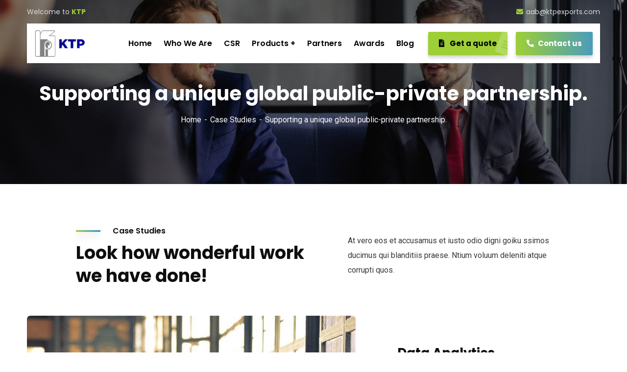

--- FILE ---
content_type: text/css
request_url: https://ktpexports.com.sg/wp-content/uploads/elementor/css/post-2441.css?ver=1701895406
body_size: 556
content:
.elementor-2441 .elementor-element.elementor-element-4b622493 > .elementor-container > .elementor-column > .elementor-widget-wrap{align-content:center;align-items:center;}.elementor-2441 .elementor-element.elementor-element-4b622493{margin-top:0px;margin-bottom:0px;padding:66px 100px 0px 100px;}.elementor-2441 .elementor-element.elementor-element-234c95f7 > .elementor-element-populated{margin:0px 0px 8px 0px;--e-column-margin-right:0px;--e-column-margin-left:0px;}.elementor-2441 .elementor-element.elementor-element-2d6d3f64 .ct-heading .item--title{margin-bottom:0px;}.elementor-2441 .elementor-element.elementor-element-2d6d3f64 .ct-heading .item--sub-title{margin-bottom:6px;}.elementor-2441 .elementor-element.elementor-element-34a4b4fb > .elementor-element-populated{margin:0px 0px 8px 55px;--e-column-margin-right:0px;--e-column-margin-left:55px;padding:0px 15px 0px 15px;}.elementor-2441 .elementor-element.elementor-element-10f4d334{font-size:16px;line-height:30px;}.elementor-2441 .elementor-element.elementor-element-208b03a6{margin-top:20px;margin-bottom:0px;}.elementor-2441 .elementor-element.elementor-element-3559fe71 > .elementor-element-populated{margin:0px 55px 0px 0px;--e-column-margin-right:55px;--e-column-margin-left:0px;}.elementor-2441 .elementor-element.elementor-element-4758f776 img{border-radius:7px 7px 7px 7px;}.elementor-2441 .elementor-element.elementor-element-5bc799b > .elementor-element-populated{margin:59px 30px 0px 0px;--e-column-margin-right:30px;--e-column-margin-left:0px;}.elementor-2441 .elementor-element.elementor-element-37f5a5ba .ct-heading .item--title{font-size:26px;margin-bottom:14px;}.elementor-2441 .elementor-element.elementor-element-37f5a5ba .ct-heading .item--sub-title{margin-bottom:9px;}.elementor-2441 .elementor-element.elementor-element-386c6f32{font-size:15px;line-height:27px;}.elementor-2441 .elementor-element.elementor-element-386c6f32 > .elementor-widget-container{margin:0px 0px 28px 0px;}.elementor-2441 .elementor-element.elementor-element-2e5b84a1{font-size:15px;line-height:27px;}.elementor-2441 .elementor-element.elementor-element-2e5b84a1 > .elementor-widget-container{margin:0px 0px 16px 0px;}.elementor-2441 .elementor-element.elementor-element-30fe9fbc{margin-top:40px;margin-bottom:65px;}@media(min-width:768px){.elementor-2441 .elementor-element.elementor-element-3559fe71{width:63%;}.elementor-2441 .elementor-element.elementor-element-5bc799b{width:36.997%;}}@media(max-width:1024px){.elementor-2441 .elementor-element.elementor-element-4b622493{margin-top:0px;margin-bottom:0px;padding:56px 0px 0px 0px;}.elementor-2441 .elementor-element.elementor-element-34a4b4fb > .elementor-element-populated{margin:0px 0px 8px 0px;--e-column-margin-right:0px;--e-column-margin-left:0px;}.elementor-2441 .elementor-element.elementor-element-3559fe71 > .elementor-element-populated{margin:0px 0px 0px 0px;--e-column-margin-right:0px;--e-column-margin-left:0px;}.elementor-2441 .elementor-element.elementor-element-5bc799b > .elementor-element-populated{margin:0px 0px 0px 0px;--e-column-margin-right:0px;--e-column-margin-left:0px;}}@media(max-width:767px){.elementor-2441 .elementor-element.elementor-element-234c95f7 > .elementor-element-populated{margin:0px 0px 0px 0px;--e-column-margin-right:0px;--e-column-margin-left:0px;}.elementor-2441 .elementor-element.elementor-element-34a4b4fb > .elementor-element-populated{padding:0px 15px 30px 14px;}}

--- FILE ---
content_type: text/css
request_url: https://ktpexports.com.sg/wp-content/uploads/elementor/css/post-4540.css?ver=1701777365
body_size: 231
content:
.elementor-4540 .elementor-element.elementor-element-63fde5df > .elementor-element-populated{padding:33px 40px 33px 40px;}.elementor-4540 .elementor-element.elementor-element-146c6ed1 .ct-heading .item--title{font-size:16px;font-weight:600;margin-bottom:10px;}.elementor-4540 .elementor-element.elementor-element-146c6ed1 .ct-heading .item--sub-title{margin-bottom:9px;}.elementor-4540 .elementor-element.elementor-element-12da9db > .elementor-element-populated{padding:33px 40px 33px 40px;}.elementor-4540 .elementor-element.elementor-element-5536d70c .ct-heading .item--title{font-size:16px;font-weight:600;margin-bottom:10px;}.elementor-4540 .elementor-element.elementor-element-5536d70c .ct-heading .item--sub-title{margin-bottom:9px;}.elementor-4540 .elementor-element.elementor-element-7d83ae2 > .elementor-element-populated{padding:33px 40px 33px 40px;}.elementor-4540 .elementor-element.elementor-element-352f3ca5 .ct-heading .item--title{font-size:16px;font-weight:600;margin-bottom:10px;}.elementor-4540 .elementor-element.elementor-element-352f3ca5 .ct-heading .item--sub-title{margin-bottom:9px;}.elementor-4540 .elementor-element.elementor-element-73e9d191 > .elementor-element-populated{padding:33px 40px 33px 40px;}.elementor-4540 .elementor-element.elementor-element-a7a0eda .ct-heading .item--title{font-size:16px;font-weight:600;margin-bottom:10px;}.elementor-4540 .elementor-element.elementor-element-a7a0eda .ct-heading .item--sub-title{margin-bottom:9px;}

--- FILE ---
content_type: text/css
request_url: https://ktpexports.com.sg/wp-content/uploads/elementor/css/post-20.css?ver=1701777365
body_size: 315
content:
.elementor-20 .elementor-element.elementor-element-a0e42c5:not(.elementor-motion-effects-element-type-background), .elementor-20 .elementor-element.elementor-element-a0e42c5 > .elementor-motion-effects-container > .elementor-motion-effects-layer{background-color:#000113;}.elementor-20 .elementor-element.elementor-element-a0e42c5{transition:background 0.3s, border 0.3s, border-radius 0.3s, box-shadow 0.3s;}.elementor-20 .elementor-element.elementor-element-a0e42c5 > .elementor-background-overlay{transition:background 0.3s, border-radius 0.3s, opacity 0.3s;}.elementor-20 .elementor-element.elementor-element-363ded0 > .elementor-element-populated{padding:19px 0px 19px 0px;}.elementor-20 .elementor-element.elementor-element-86d1d33 .ct-text-editor{text-align:center;color:#FFFFFF;}.elementor-20 .elementor-element.elementor-element-86d1d33{font-family:"Poppins", Sans-serif;font-size:14px;line-height:24px;}